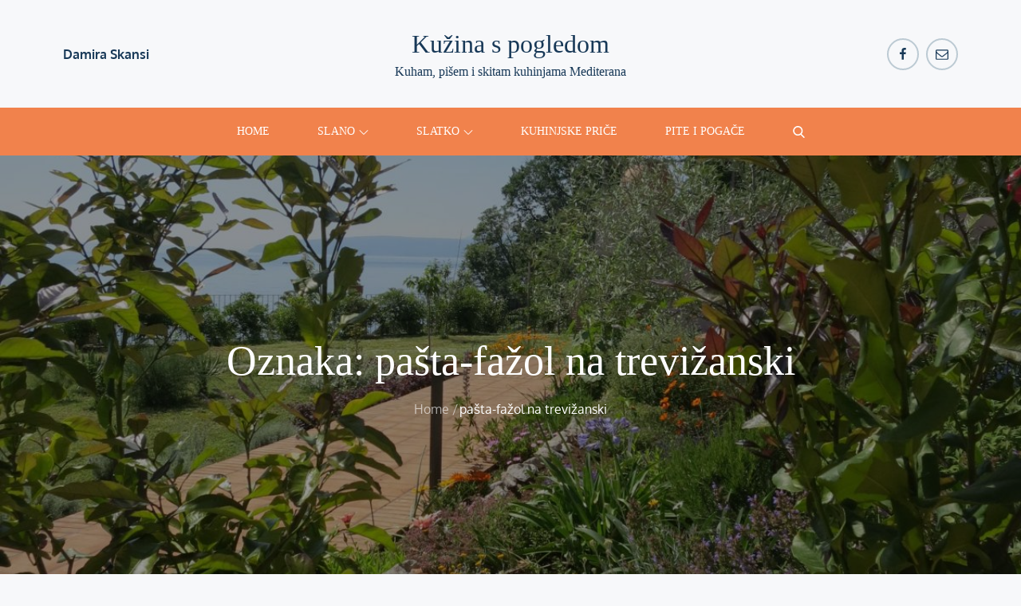

--- FILE ---
content_type: text/css
request_url: https://kuzinaspogledom.com/wp-content/themes/blog-foodie/style.css?ver=1.0.0
body_size: 9347
content:
/**
Theme Name:Blog Foodie
Theme URI: https://themepalace.com/downloads/blog-foodie/
Author: themepalace
Author URI: https://themepalace.com
Version: 1.0.2
Requires PHP: 5.6
Tested up to: 6.5
Requires at least: 5.0
Template: vivid-blog
Text Domain: blog-foodie
Description: Blog Foodie ( Child Theme of Vivid Blog ) is a feature-rich and easy-to-use Blog Foodie theme for professional bloggers. This theme is for you if you want to share your travel expertise, launch your fashion or lifestyle blog, share food recipes, or create beauty and makeup, coaching, or any other niche blog. The theme is mobile-friendly, SEO optimized, Schema friendly, and loads faster to help you rank your website higher on search engines. Blog Foodie is a fully responsive design that always remains mobile-friendly and will render perfectly on all devices.
License: GNU General Public License v3 or later
License URI: http://www.gnu.org/licenses/gpl-3.0.html
Tags: translation-ready, custom-background, theme-options, custom-menu, threaded-comments, featured-images, footer-widgets, editor-style, right-sidebar, full-width-template, two-columns, grid-layout, custom-colors, custom-header, custom-logo, featured-image-header, blog, portfolio, entertainment

This theme, like WordPress, is licensed under the GPL.
Use it to make something cool, have fun, and share what you've learned with others.
*/

a {
    text-decoration: underline;
}

#breadcrumb-list a,
.wp-block-archives-list a,
.widget_recent_entries a,
.widget_meta a,
.widget_categories a,
.widget_archive a,
.btn,
.posted-on a,
.entry-title a,
.post-categories a{
    text-decoration: none;
}

#top-bar {
    background-color: #F1824C;
    color: #fff;
    padding: 5px 0;
    min-height: auto;
    z-index: 99999;
    text-align: left;
}
#top-bar .contact-info {
    list-style: none;
    margin: 0;
    padding: 10px 0;
}
#top-bar .contact-info {
    padding: 0px 0 0;
    clear: both;
    display: table;
    text-align: center;
    margin: auto;
}
#top-bar ul li {
    float: left;
    list-style: none;
}
#top-bar .contact-info a {
    color: #fff;
    text-decoration: none;
}
#top-bar .contact-info svg {
    margin-right: 10px;
    display: inline-block;
}
#top-bar svg {
    fill: #fff;
}

#latest-posts .section-header:before {
    border-top: none;
}

#featured-slider article .entry-container {
    text-align: center;
    background-color: rgb(0 0 0 / 50%);
}
#gallery-section .section-header {
    max-width: 530px;
    margin-left: auto;
    margin-right: auto;
    margin-bottom: 30px;
}

.same-background + .same-background {
    padding-top: 0;
}
.archive-blog-wrapper .entry-container {
    background-color: #eee;
    text-align: center;
}


/*--------------------------------------------------------------
## Background Color
--------------------------------------------------------------*/
.backtotop,
#respond input[type="submit"]:hover,
#respond input[type="submit"]:focus,
.main-navigation,
.pagination .page-numbers.current,
.pagination .page-numbers:hover,
.pagination .page-numbers:focus,
.widget_search form.search-form .search-submit:hover,
.widget_search form.search-form .search-submit:focus,
input[type="submit"]:hover,
input[type="submit"]:focus,
.jetpack_subscription_widget button[type="submit"],
#secondary .jetpack_subscription_widget input[type="submit"]:hover,
#secondary .jetpack_subscription_widget input[type="submit"]:focus,
.reply a:hover,
.reply a:focus,
.btn:hover,
.btn:focus,
.slick-prev:hover, 
.slick-next:hover,
.slick-prev:focus, 
.slick-next:focus,
.blog-posts-wrapper .entry-meta > span:not(:first-child):before,
.single .posted-on a,
#food-tips .read-more a:hover,
#food-tips .read-more a:focus {
    background-color: #F1824C;
}
.btn,
.reply a,
#respond input[type="submit"],
input[type="submit"] {
    background-color: #F1824C;
    color: #fff;
}
#food-tips .read-more a {
    background-color: rgba(255, 255, 255, 0.75);
}

/*--------------------------------------------------------------
## Text Color
--------------------------------------------------------------*/
#respond input[type="submit"],
a,
.site-title a:hover,
.site-title a:focus,
.site-advertisement .desc p,
.main-navigation ul#primary-menu li.current-menu-item > a,
.main-navigation ul#primary-menu li:hover > a,
.main-navigation a:hover,
.main-navigation ul.nav-menu > li > a:hover,
.post-navigation a:hover, 
.posts-navigation a:hover,
.post-navigation a:focus, 
.posts-navigation a:focus,
input[type="submit"],
.widget_popular_post h3 a:hover,
.widget_popular_post h3 a:focus,
.widget_popular_post a:hover time,
.widget_popular_post a:focus time,
.widget_latest_post h3 a:hover,
.widget_latest_post h3 a:focus,
.widget_latest_post a:hover time,
.widget_latest_post a:focus time,
.widget_featured_post h3 a:hover,
.widget_featured_post h3 a:focus,
.widget_featured_post a:hover time,
.widget_featured_post a:focus time,
.widget_popular_post a time,
.widget_popular_post time,
.widget_latest_post a time,
.widget_latest_post time,
.widget_featured_post a time,
.widget_featured_post time,
#secondary a:hover,
#secondary a:focus,
ul.post-categories li:after,
.reply a,
.comment-meta .url:hover,
.comment-meta .url:focus,
.comment-metadata a,
.comment-metadata a time,
.comment-metadata a:hover,
.comment-metadata a:focus,
.comment-metadata a:hover time,
.comment-metadata a:focus time,
.section-subtitle,
.btn,
.archive-blog-wrapper .entry-title a:hover,
.archive-blog-wrapper .entry-title a:focus,
.archive-blog-wrapper ul.post-categories li:after,
.blog-posts-wrapper .entry-title a:hover,
.blog-posts-wrapper .entry-title a:focus,
.testimonial-posts-wrapper .entry-title a:hover,
.testimonial-posts-wrapper .entry-title a:focus,
.position,
.posted-on a:hover, 
.byline a:hover,
.posted-on a:focus, 
.byline a:focus,
.single .post-categories a:hover,
.single .post-categories a:focus,
#colophon a:hover,
#colophon a:focus,
#colophon .site-info a {
    color: #F1824C;
}
a.btn {
    color: #fff;
}
.loader-container svg,
.main-navigation ul#primary-menu li:hover > svg,
.main-navigation li.menu-item-has-children:hover > a > svg,
.main-navigation li.menu-item-has-children > a:hover > svg,
.main-navigation ul.nav-menu > li > a.search:hover svg.icon-search,
.main-navigation ul.nav-menu > li > a.search:focus svg.icon-search,
.main-navigation li.search-menu a:hover svg,
.main-navigation li.search-menu a:focus svg,
.main-navigation li.search-menu a.search-active svg,
.widget svg,
.navigation.posts-navigation a:hover svg, 
.navigation.post-navigation a:hover svg,
.navigation.posts-navigation a:focus svg, 
.navigation.post-navigation a:focus svg {
    fill: #F1824C;
}

.top-menu-toggle {
    border-radius: 0;
    height: 60px;
    line-height: 50px;
    display: block;
    position: relative;
    background-color: transparent;
    border: none;
    margin: 0 auto;
    display: -webkit-box;
    display: -ms-flexbox;
    display: flex;
    align-items: center;
}
svg.icon-close, .top-menu-toggle.active svg.icon-menu {
    display: none;
}



/*--------------------------------------------------------------
## Responsive
--------------------------------------------------------------*/

@media screen and (min-width: 767px) {
    #top-bar .wrapper {
        display: block !important;
        height: auto !important;
    }
    #top-bar .contact-info li:not(:last-child) {
        margin-right: 15px;
        padding-right: 15px;
        border-right: 1px solid #d8d8d8;
    }
    #about-us .entry-container,
     #about-us .read-more {
        text-align: left;
    }

    #about-us article.has-post-thumbnail .featured-image {
        right: auto;
        left: 0;
    }
    #about-us article.has-post-thumbnail .entry-container {
        float: right;
        width: 57.4%;
        display: table-cell;
        padding: 50px 0px 50px 50px;
    }
    .blog-posts-wrapper {
        margin: 40px -15px 0 -15px;
    }
    .blog-posts-wrapper article {
        padding: 0 15px;
    }
}

@media screen and (min-width: 992px) {
    #top-bar .contact-info li:not(:last-child) {
        margin-right: 25px;
    }
    #top-bar .col-2 .hentry {
        display: inline-block;
        vertical-align: middle;
        text-align: right;
        width: auto;
    }
}

@media screen and (min-width: 1024px) {
    .top-menu-toggle {
        display: none;
    }
    .main-navigation ul.sub-menu li:hover > a,
    .main-navigation ul.sub-menu li:focus > a {
        background-color: #F1824C;
        color: #fff;
    }

    #top-bar .hentry {
        display: block !important;
    }
}

@media screen and (min-width: 1200px) {
       #about-us article.has-post-thumbnail .entry-container {
        padding: 70px 0px 70px 100px;
    }
}

@media screen and (min-width: 1900px) {
   #about-us article.has-post-thumbnail .entry-container {
        padding: 113px 93px 113px 100px;
    }
}

@media screen and (max-width: 1024px) {
    #top-bar .hentry {
        border-top: 1px solid rgb(255 255 255 / 50%);
        padding: 10px 0;
    }
    #top-bar .hentry {
        display: none;
    }
    #top-bar ul li {
        float: none;
    }
    #top-bar .contact-info li:not(:last-child) {
        border-right: none;
    }
}



@media screen and (max-width: 992px) {
    #top-bar {
        text-align: center;
    }
}
.textwidget a,
p a {
    text-decoration: underline;
}
.footer-widgets-area ul li a:hover,
.site-title a,
#secondary a:hover {
    text-decoration: none;
}


--- FILE ---
content_type: text/javascript
request_url: https://kuzinaspogledom.com/wp-content/themes/blog-foodie/custom.js?ver=1.0
body_size: 5633
content:
jQuery(document).ready(function($) {

var top_menu_toggle     = $('#top-bar .top-menu-toggle');
var top_nav_menu        = $('#top-bar .hentry');

top_menu_toggle.click(function(){
   top_nav_menu .slideToggle();
    $(this).toggleClass('active');
    $('#top-bar .hentry').toggleClass('menu-open');
});

$('#social-navigation ul li.search-menu a').click(function(event) {
    event.preventDefault();
    $(this).toggleClass('search-active');
    $('#social-navigation #search').fadeToggle();
    $('#social-navigation .search-field').focus();
});



/*--------------------------------------------------------------
 Keyboard Navigation
----------------------------------------------------------------*/

if( $(window).width() < 1024 ) {
    $('#primary-menu').find("li").last().bind( 'keydown', function(e) {
        if( e.which === 9 ) {
            e.preventDefault();
            $('#masthead').find('.menu-toggle').focus();
        }
    });

    $('#top-bar .hentry').find("li").last().bind( 'keydown', function(e) {
        if( e.which === 9 ) {
            e.preventDefault();
            $('#top-bar').find('.top-menu-toggle').focus();
        }
    });

    $('#primary-menu > li:last-child button:not(.active)').bind( 'keydown', function(e) {
        if( e.which === 9 ) {
            e.preventDefault();
            $('#masthead').find('.menu-toggle').focus();
        }
    });

    $('#top-bar .hentry > li:last-child button:not(.active)').bind( 'keydown', function(e) {
        if( e.which === 9 ) {
            e.preventDefault();
            $('#top-bar').find('.top-menu-toggle').focus();
        }
    });

    $('#search').find("button").unbind('keydown');

}
else {
    $('#primary-menu').find("li").unbind('keydown');
    $('#top-bar .hentry').find("li").unbind('keydown');

    $('#search').find("button").bind( 'keydown', function(e) {
        var tabKey              = e.keyCode === 9;
        var shiftKey            = e.shiftKey;

        if( tabKey ) {
            e.preventDefault();
            $('#search').hide();
            $('.search-menu > a').removeClass('search-active').focus();
        }

        if( shiftKey && tabKey ) {
            e.preventDefault();
            $('#search').show();
            $('.main-navigation .search-field').focus();
            $('.search-menu > a').addClass('search-active');
        }
    });

    $('.search-menu > a').on('keydown', function (e) {
        var tabKey              = e.keyCode === 9;
        var shiftKey            = e.shiftKey;
        
        if( $('.search-menu > a').hasClass('search-active') ) {
            if ( shiftKey && tabKey ) {
                e.preventDefault();
                $('#search').hide();
                $('.search-menu > a').removeClass('search-active').focus();
            }
        }
    });
}

$(window).resize(function() {
    if( $(window).width() < 1024 ) {
        $('#primary-menu').find("li").last().bind( 'keydown', function(e) {
            if( e.which === 9 ) {
                e.preventDefault();
                $('#masthead').find('.menu-toggle').focus();
            }
        });

        $('#top-bar .hentry').find("li").last().bind( 'keydown', function(e) {
            if( e.which === 9 ) {
                e.preventDefault();
                $('#top-bar').find('.top-menu-toggle').focus();
            }
        });

        $('#primary-menu > li:last-child button:not(.active)').bind( 'keydown', function(e) {
            if( e.which === 9 ) {
                e.preventDefault();
                $('#masthead').find('.menu-toggle').focus();
            }
        });

        $('#top-bar .hentry > li:last-child button:not(.active)').bind( 'keydown', function(e) {
            if( e.which === 9 ) {
                e.preventDefault();
                $('#top-bar').find('.top-menu-toggle').focus();
            }
        });

        $('#search').find("button").unbind('keydown');

    }
    else {
        $('#primary-menu').find("li").unbind('keydown');
        $('#top-bar .hentry').find("li").unbind('keydown');

        $('#search').find("button").bind( 'keydown', function(e) {
            var tabKey              = e.keyCode === 9;
            var shiftKey            = e.shiftKey;

            if( tabKey ) {
                e.preventDefault();
                $('#search').hide();
                $('.search-menu > a').removeClass('search-active').focus();
            }

            if( shiftKey && tabKey ) {
                e.preventDefault();
                $('#search').show();
                $('.main-navigation .search-field').focus();
                $('.search-menu > a').addClass('search-active');
            }
        });

        $('.search-menu > a').on('keydown', function (e) {
            var tabKey              = e.keyCode === 9;
            var shiftKey            = e.shiftKey;
            
            if( $('.search-menu > a').hasClass('search-active') ) {
                if ( shiftKey && tabKey ) {
                    e.preventDefault();
                    $('#search').hide();
                    $('.search-menu > a').removeClass('search-active').focus();
                }
            }
        });
    }
});



 top_menu_toggle.on('keydown', function (e) {
    var tabKey    = e.keyCode === 9;
    var shiftKey  = e.shiftKey;

    if( top_menu_toggle.hasClass('active') ) {
        if ( shiftKey && tabKey ) {
            e.preventDefault();
            top_nav_menu.slideUp();
            $('.hentry').removeClass('menu-open');
            top_menu_toggle.removeClass('active');
        };
    }
});



/*------------------------------------------------
                END JQUERY
------------------------------------------------*/

});